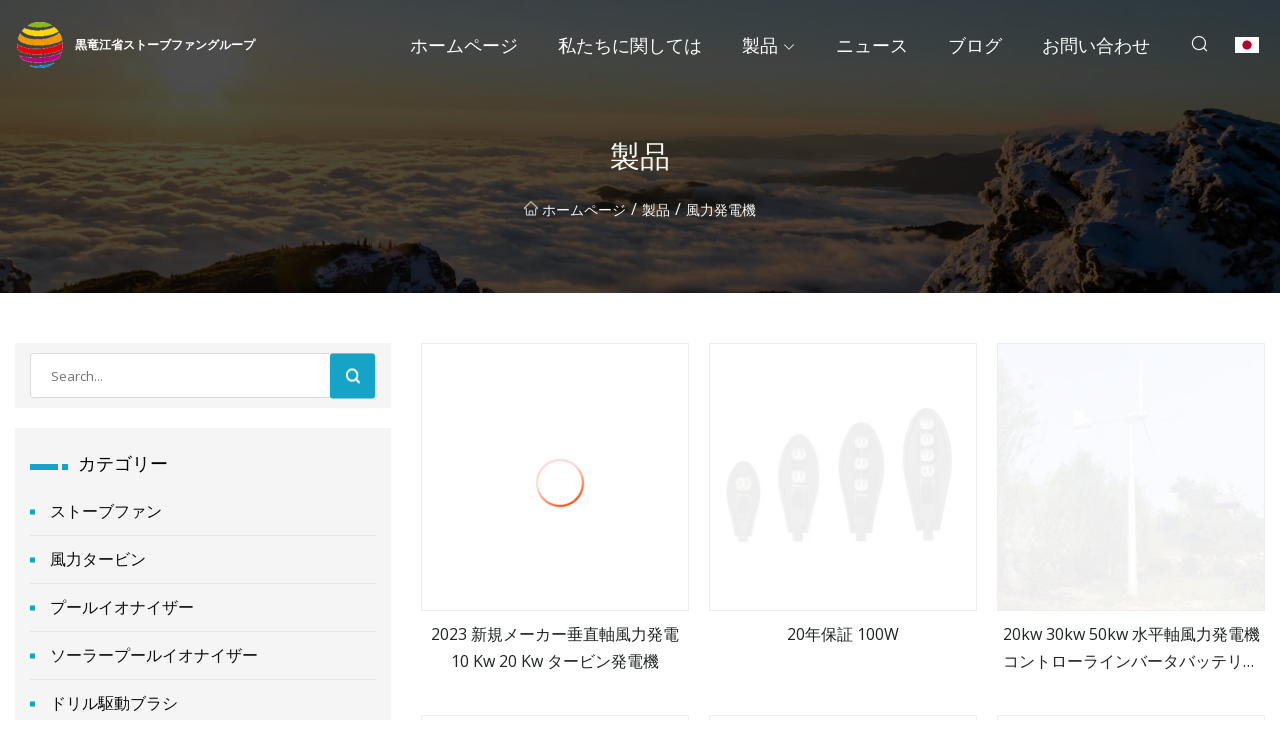

--- FILE ---
content_type: text/html; charset=utf-8
request_url: https://ja.wanzhongtex.com/wind-generator
body_size: 4982
content:
<!doctype html>
<html lang="ja">
<head>
<meta charset="utf-8" />
<title>&#x98A8;&#x529B;&#x767A;&#x96FB;&#x6A5F; - 黒竜江省ストーブファングループ</title>
<meta name="description" content="&#x98A8;&#x529B;&#x767A;&#x96FB;&#x6A5F;" />
<meta name="keywords" content="&#x98A8;&#x529B;&#x767A;&#x96FB;&#x6A5F;" />
<meta name="viewport" content="width=device-width, initial-scale=1.0" />
<meta name="application-name" content="黒竜江省ストーブファングループ" />
<meta name="twitter:card" content="summary" />
<meta name="twitter:title" content="&#x98A8;&#x529B;&#x767A;&#x96FB;&#x6A5F; - 黒竜江省ストーブファングループ" />
<meta name="twitter:description" content="&#x98A8;&#x529B;&#x767A;&#x96FB;&#x6A5F;" />
<meta name="twitter:image" content="https://ja.wanzhongtex.com/uploadimg/logo39202.png" />
<meta http-equiv="X-UA-Compatible" content="IE=edge" />
<meta property="og:site_name" content="黒竜江省ストーブファングループ" />
<meta property="og:type" content="product" />
<meta property="og:title" content="&#x98A8;&#x529B;&#x767A;&#x96FB;&#x6A5F; - 黒竜江省ストーブファングループ" />
<meta property="og:description" content="&#x98A8;&#x529B;&#x767A;&#x96FB;&#x6A5F;" />
<meta property="og:url" content="https://ja.wanzhongtex.com/wind-generator" />
<meta property="og:image" content="https://ja.wanzhongtex.com/uploadimg/logo39202.png" />
<link href="https://ja.wanzhongtex.com/wind-generator" rel="canonical" />
<link href="https://ja.wanzhongtex.com/uploadimg/ico39202.png" rel="shortcut icon" type="image/x-icon" />
<link href="https://fonts.googleapis.com" rel="preconnect" />
<link href="https://fonts.gstatic.com" rel="preconnect" crossorigin />
<link href="https://fonts.googleapis.com/css2?family=Open+Sans&display=swap" rel="stylesheet" />
<link href="/themes/sydney/toast.css" rel="stylesheet" />
<link href="/themes/sydney/cyan/style.css" rel="stylesheet" />
<link href="/themes/sydney/cyan/page.css" rel="stylesheet" />
<script type="application/ld+json">
[{
"@context": "https://schema.org/",
"@type": "BreadcrumbList",
"itemListElement": [{
"@type": "ListItem",
"name": "&#x30DB;&#x30FC;&#x30E0;&#x30DA;&#x30FC;&#x30B8;",
"position": 1,
"item": "https://ja.wanzhongtex.com"},{
"@type": "ListItem",
"name": "&#x88FD;&#x54C1;",
"position": 2,
"item": "https://ja.wanzhongtex.com/products"},{
"@type": "ListItem",
"name": "&#x98A8;&#x529B;&#x767A;&#x96FB;&#x6A5F;",
"position": 3,
"item": "https://ja.wanzhongtex.com/wind-generator"
}]}]
</script>
<script type="text/javascript" src="//info.53hu.net/traffic.js?id=08a984h6ak"></script>
</head>
<body class="index">
<!-- header -->
<header>
  <div class="container">
    <div class="head-logo"><a href="/" title="黒竜江省ストーブファングループ"><img src="/uploadimg/logo39202.png" width="50" height="50" class="logo" alt="黒竜江省ストーブファングループ"><span>黒竜江省ストーブファングループ</span></a></div>
    <div class="menu-btn"><em></em><em></em><em></em></div>
    <div class="head-content">
      <nav class="nav">
        <ul>
          <li><a href="/">&#x30DB;&#x30FC;&#x30E0;&#x30DA;&#x30FC;&#x30B8;</a></li>
          <li><a href="/about-us">&#x79C1;&#x305F;&#x3061;&#x306B;&#x95A2;&#x3057;&#x3066;&#x306F;</a></li>
          <li><a href="/products">&#x88FD;&#x54C1;</a><em class="iconfont icon-xiangxia"></em>
            <ul class="submenu">
              <li><a href="/stove-fan">&#x30B9;&#x30C8;&#x30FC;&#x30D6;&#x30D5;&#x30A1;&#x30F3;</a></li>
              <li><a href="/wind-turbine">&#x98A8;&#x529B;&#x30BF;&#x30FC;&#x30D3;&#x30F3;</a></li>
              <li><a href="/pool-ionizer">&#x30D7;&#x30FC;&#x30EB;&#x30A4;&#x30AA;&#x30CA;&#x30A4;&#x30B6;&#x30FC;</a></li>
              <li><a href="/solar-pool-ionizer">&#x30BD;&#x30FC;&#x30E9;&#x30FC;&#x30D7;&#x30FC;&#x30EB;&#x30A4;&#x30AA;&#x30CA;&#x30A4;&#x30B6;&#x30FC;</a></li>
              <li><a href="/drill-driven-brush">&#x30C9;&#x30EA;&#x30EB;&#x99C6;&#x52D5;&#x30D6;&#x30E9;&#x30B7;</a></li>
              <li><a href="/wind-generator">&#x98A8;&#x529B;&#x767A;&#x96FB;&#x6A5F;</a></li>
              <li><a href="/twin-stove-fan">&#x30C4;&#x30A4;&#x30F3;&#x30B9;&#x30C8;&#x30FC;&#x30D6;&#x30D5;&#x30A1;&#x30F3;</a></li>
              <li><a href="/stove-pipe-brush">&#x30B9;&#x30C8;&#x30FC;&#x30D6;&#x30D1;&#x30A4;&#x30D7;&#x30D6;&#x30E9;&#x30B7;</a></li>
              <li><a href="/solar-wind-turbine">&#x592A;&#x967D;&#x98A8;&#x529B;&#x767A;&#x96FB;</a></li>
              <li><a href="/solar-pool-skimmer">&#x30BD;&#x30FC;&#x30E9;&#x30FC;&#x30D7;&#x30FC;&#x30EB;&#x30B9;&#x30AD;&#x30DE;&#x30FC;</a></li>
              <li><a href="/solar-water-purifier">&#x592A;&#x967D;&#x71B1;&#x6D44;&#x6C34;&#x5668;</a></li>
              <li><a href="/marine-wind-generator">&#x6D77;&#x6D0B;&#x7528;&#x98A8;&#x529B;&#x767A;&#x96FB;&#x6A5F;</a></li>
            </ul>
          </li>
          <li><a href="/news">&#x30CB;&#x30E5;&#x30FC;&#x30B9;</a></li>
          <li><a href="/blog">&#x30D6;&#x30ED;&#x30B0;</a></li>
          <li><a href="/contact-us">&#x304A;&#x554F;&#x3044;&#x5408;&#x308F;&#x305B;</a></li>
        </ul>
      </nav>
      <div class="head-search"><em class="iconfont icon-sousuo"></em></div>
      <div class="search-input">
        <input type="text" placeholder="Click Search" id="txtSearch" autocomplete="off">
        <div class="search-btn" onClick="SearchProBtn()"><em class="iconfont icon-sousuo" aria-hidden="true"></em></div>
      </div>
      <div class="languagelist">
        <div title="Language" class="languagelist-icon"><span>Language</span></div>
        <div class="languagelist-drop"><span class="languagelist-arrow"></span>
          <ul class="languagelist-wrap">
             <li class="languagelist-active"><a href="https://ja.wanzhongtex.com/wind-generator"><img src="/themes/sydney/images/language/ja.png" width="24" height="16" alt="&#x65E5;&#x672C;&#x8A9E;" title="ja">&#x65E5;&#x672C;&#x8A9E;</a></li>
                                    <li>
                                        <a href="https://www.wanzhongtex.com/wind-generator">
                                            <img src="/themes/sydney/images/language/en.png" width="24" height="16" alt="English" title="en">
                                            English
                                        </a>
                                    </li>
                                    <li>
                                        <a href="https://fr.wanzhongtex.com/wind-generator">
                                            <img src="/themes/sydney/images/language/fr.png" width="24" height="16" alt="Français" title="fr">
                                            Français
                                        </a>
                                    </li>
                                    <li>
                                        <a href="https://de.wanzhongtex.com/wind-generator">
                                            <img src="/themes/sydney/images/language/de.png" width="24" height="16" alt="Deutsch" title="de">
                                            Deutsch
                                        </a>
                                    </li>
                                    <li>
                                        <a href="https://es.wanzhongtex.com/wind-generator">
                                            <img src="/themes/sydney/images/language/es.png" width="24" height="16" alt="Español" title="es">
                                            Español
                                        </a>
                                    </li>
                                    <li>
                                        <a href="https://it.wanzhongtex.com/wind-generator">
                                            <img src="/themes/sydney/images/language/it.png" width="24" height="16" alt="Italiano" title="it">
                                            Italiano
                                        </a>
                                    </li>
                                    <li>
                                        <a href="https://pt.wanzhongtex.com/wind-generator">
                                            <img src="/themes/sydney/images/language/pt.png" width="24" height="16" alt="Português" title="pt">
                                            Português
                                        </a>
                                    </li>
                                    <li>
                                        <a href="https://ko.wanzhongtex.com/wind-generator"><img src="/themes/sydney/images/language/ko.png" width="24" height="16" alt="한국어" title="ko"> 한국어</a>
                                    </li>
                                    <li>
                                        <a href="https://ru.wanzhongtex.com/wind-generator"><img src="/themes/sydney/images/language/ru.png" width="24" height="16" alt="Русский" title="ru"> Русский</a>
                                    </li>
          </ul>
        </div>
      </div>
    </div>
  </div>
</header>
<main>
  <div class="inner-banner"><img src="/themes/sydney/images/inner-banner.webp" alt="&#x98A8;&#x529B;&#x767A;&#x96FB;&#x6A5F;">
    <div class="inner-content">
      <h1>&#x88FD;&#x54C1;</h1>
      <div class="inner-content-nav"><a href="/"><img src="/themes/sydney/images/pagenav-homeicon.webp" alt="&#x30DB;&#x30FC;&#x30E0;&#x30DA;&#x30FC;&#x30B8;">&#x30DB;&#x30FC;&#x30E0;&#x30DA;&#x30FC;&#x30B8;</a> / <a href="/products">&#x88FD;&#x54C1;</a> / <a href="/wind-generator">風力発電機</a></div>
    </div>
  </div>
  <div class="container">
    <div class="page-main">
      <div class="page-aside">
        <div class="page-search">
          <input type="text" placeholder="Search..." id="txtSearch" autocomplete="off">
          <div class="page-search-btn" onClick="SearchProBtn()"><img src="/themes/sydney/images/page-search.webp" alt="search"></div>
        </div>
        <div class="page-categories">
          <div class="page-aside-item-title"><span class="wrie-style"></span>&#x30AB;&#x30C6;&#x30B4;&#x30EA;&#x30FC;</div>
          <div class="page-categories-menu">              <div><a href="/stove-fan">ストーブファン</a></div>
              <div><a href="/wind-turbine">風力タービン</a></div>
              <div><a href="/pool-ionizer">プールイオナイザー</a></div>
              <div><a href="/solar-pool-ionizer">ソーラープールイオナイザー</a></div>
              <div><a href="/drill-driven-brush">ドリル駆動ブラシ</a></div>
              <div class="act"><a href="/wind-generator">風力発電機</a></div>
              <div><a href="/twin-stove-fan">ツインストーブファン</a></div>
              <div><a href="/stove-pipe-brush">ストーブパイプブラシ</a></div>
              <div><a href="/solar-wind-turbine">太陽風力発電</a></div>
              <div><a href="/solar-pool-skimmer">ソーラープールスキマー</a></div>
              <div><a href="/solar-water-purifier">太陽熱浄水器</a></div>
              <div><a href="/marine-wind-generator">海洋用風力発電機</a></div>
          </div>
        </div>
        <div class="page-product">
          <div class="page-aside-item-title"><span class="wrie-style"></span>&#x88FD;&#x54C1;</div>
          <div class="page-product-bottom"><a href="/products/2023-new-manufacturers-vertical-axis-wind-power-10-kw-20-kw-turbine-generator" class="page-product-item">
            <div class="page-product-img"><img src="/uploads/s/66354a34c5a54182b77e5809406466b0.webp" alt="2023 新規メーカー垂直軸風力発電 10 Kw 20 Kw タービン発電機"></div>
            <div class="page-product-text">
              <p>2023 新規メーカー垂直軸風力発電 10 Kw 20 Kw タービン発電機</p>
            </div>
           </a><a href="/products/20-years-warranty-100w" class="page-product-item">
            <div class="page-product-img"><img src="/uploads/s/8129d324f3de4b92b7f7f2ef8cc97e9d.webp" alt="20年保証 100W"></div>
            <div class="page-product-text">
              <p>20年保証 100W</p>
            </div>
           </a><a href="/products/20kw-30kw-50kw-horizontal-axis-wind-turbine-generator-with-controller-inverter-battery" class="page-product-item">
            <div class="page-product-img"><img src="/uploads/s/2c85d63abf9b4653979694f4b94c2933.webp" alt="20kw 30kw 50kw 水平軸風力発電機コントローラインバータバッテリー付き"></div>
            <div class="page-product-text">
              <p>20kw 30kw 50kw 水平軸風力発電機コントローラインバータバッテリー付き</p>
            </div>
           </a><a href="/products/1kw-wind-turbine-wind-mill-wind-generator" class="page-product-item">
            <div class="page-product-img"><img src="/uploads/s/1cffadff79a943d580c5b7ba247e6a0c.webp" alt="1kw風力タービン/風車/風力発電機"></div>
            <div class="page-product-text">
              <p>1kw風力タービン/風車/風力発電機</p>
            </div>
           </a><a href="/products/wind-power-20000w-10kw-vertical-axis-wind-turbine-generator-reliably-and-quietly" class="page-product-item">
            <div class="page-product-img"><img src="/uploads/s/f475fca286674bae801095fd44a1da49.webp" alt="風力発電 20000W 10kw 垂直軸風力タービン発電機を確実かつ静かに"></div>
            <div class="page-product-text">
              <p>風力発電 20000W 10kw 垂直軸風力タービン発電機を確実かつ静かに</p>
            </div>
           </a></div>
        </div>
        <div class="page-inquiry">
          <div class="page-aside-item-title"><span class="wrie-style"></span>&#x304A;&#x554F;&#x3044;&#x5408;&#x308F;&#x305B;&#x3092;&#x9001;&#x4FE1;&#x3057;&#x3066;&#x304F;&#x3060;&#x3055;&#x3044;</div>
          <div class="page-inquiry-bottom">
            <input type="hidden" id="in-domain" value="ja.wanzhongtex.com">
            <input type="text" placeholder="Name" id="in-name">
            <input type="text" placeholder="Email" id="in-email">
            <input type="text" placeholder="Phone" id="in-phone">
            <input type="text" placeholder="Message" id="in-content">
            <div class="subbtn" id="SubmitName" onclick="SendInquiry()">&#x9001;&#x4FE1;</div>
          </div>
        </div>
      </div>
      <div class="page-content">
        <article>
          <div class="products">            <ul class="products-center-bottom list1">
              <li class="products-center-b-item"><a href="/products/2023-new-manufacturers-vertical-axis-wind-power-10-kw-20-kw-turbine-generator" class="lazy-wrap"><img data-src="/uploads/s/66354a34c5a54182b77e5809406466b0.webp" class="lazy" alt="2023 新規メーカー垂直軸風力発電 10 Kw 20 Kw タービン発電機"><span class="lazy-load"></span>
                <div class="item-img-btn">
                  <div class="item-btn">&#x3082;&#x3063;&#x3068;&#x898B;&#x308B;</div>
                </div></a>
                <a href="/products/2023-new-manufacturers-vertical-axis-wind-power-10-kw-20-kw-turbine-generator" class="item-text">2023 新規メーカー垂直軸風力発電 10 Kw 20 Kw タービン発電機</a>
              </li>
              <li class="products-center-b-item"><a href="/products/20-years-warranty-100w" class="lazy-wrap"><img data-src="/uploads/s/8129d324f3de4b92b7f7f2ef8cc97e9d.webp" class="lazy" alt="20年保証 100W"><span class="lazy-load"></span>
                <div class="item-img-btn">
                  <div class="item-btn">&#x3082;&#x3063;&#x3068;&#x898B;&#x308B;</div>
                </div></a>
                <a href="/products/20-years-warranty-100w" class="item-text">20年保証 100W</a>
              </li>
              <li class="products-center-b-item"><a href="/products/20kw-30kw-50kw-horizontal-axis-wind-turbine-generator-with-controller-inverter-battery" class="lazy-wrap"><img data-src="/uploads/s/2c85d63abf9b4653979694f4b94c2933.webp" class="lazy" alt="20kw 30kw 50kw 水平軸風力発電機コントローラインバータバッテリー付き"><span class="lazy-load"></span>
                <div class="item-img-btn">
                  <div class="item-btn">&#x3082;&#x3063;&#x3068;&#x898B;&#x308B;</div>
                </div></a>
                <a href="/products/20kw-30kw-50kw-horizontal-axis-wind-turbine-generator-with-controller-inverter-battery" class="item-text">20kw 30kw 50kw 水平軸風力発電機コントローラインバータバッテリー付き</a>
              </li>
              <li class="products-center-b-item"><a href="/products/1kw-wind-turbine-wind-mill-wind-generator" class="lazy-wrap"><img data-src="/uploads/s/1cffadff79a943d580c5b7ba247e6a0c.webp" class="lazy" alt="1kw風力タービン/風車/風力発電機"><span class="lazy-load"></span>
                <div class="item-img-btn">
                  <div class="item-btn">&#x3082;&#x3063;&#x3068;&#x898B;&#x308B;</div>
                </div></a>
                <a href="/products/1kw-wind-turbine-wind-mill-wind-generator" class="item-text">1kw風力タービン/風車/風力発電機</a>
              </li>
              <li class="products-center-b-item"><a href="/products/wind-power-20000w-10kw-vertical-axis-wind-turbine-generator-reliably-and-quietly" class="lazy-wrap"><img data-src="/uploads/s/f475fca286674bae801095fd44a1da49.webp" class="lazy" alt="風力発電 20000W 10kw 垂直軸風力タービン発電機を確実かつ静かに"><span class="lazy-load"></span>
                <div class="item-img-btn">
                  <div class="item-btn">&#x3082;&#x3063;&#x3068;&#x898B;&#x308B;</div>
                </div></a>
                <a href="/products/wind-power-20000w-10kw-vertical-axis-wind-turbine-generator-reliably-and-quietly" class="item-text">風力発電 20000W 10kw 垂直軸風力タービン発電機を確実かつ静かに</a>
              </li>
              <li class="products-center-b-item"><a href="/products/new-production-2kw-3kw-5kw-10kw-home-wind-generators-vertical-wind-turbine-wind-generator" class="lazy-wrap"><img data-src="/uploads/s/b776b26f59624a12bd6fb34447d02f65.webp" class="lazy" alt="新しい生産 2kw 3kw 5kw 10kw 家庭用風力発電機垂直風力タービン風力発電機"><span class="lazy-load"></span>
                <div class="item-img-btn">
                  <div class="item-btn">&#x3082;&#x3063;&#x3068;&#x898B;&#x308B;</div>
                </div></a>
                <a href="/products/new-production-2kw-3kw-5kw-10kw-home-wind-generators-vertical-wind-turbine-wind-generator" class="item-text">新しい生産 2kw 3kw 5kw 10kw 家庭用風力発電機垂直風力タービン風力発電機</a>
              </li>
              <li class="products-center-b-item"><a href="/products/10kw-50kw-low-rpm-permanent-magnet-generator-wind-turbine-generator" class="lazy-wrap"><img data-src="/uploads/s/857aab90e1dd40d586a49bb3f94d2318.webp" class="lazy" alt="10kw 50kw 低 Rpm 永久磁石発電機、風力タービン発電機"><span class="lazy-load"></span>
                <div class="item-img-btn">
                  <div class="item-btn">&#x3082;&#x3063;&#x3068;&#x898B;&#x308B;</div>
                </div></a>
                <a href="/products/10kw-50kw-low-rpm-permanent-magnet-generator-wind-turbine-generator" class="item-text">10kw 50kw 低 Rpm 永久磁石発電機、風力タービン発電機</a>
              </li>
              <li class="products-center-b-item"><a href="/products/island-use-specific-wind-turbine-solar-hybrid-off" class="lazy-wrap"><img data-src="/uploads/s/c4ee0d3f2f784ffca83c5fbd863eed18.webp" class="lazy" alt="島内専用風力発電ソーラーハイブリッドオフ"><span class="lazy-load"></span>
                <div class="item-img-btn">
                  <div class="item-btn">&#x3082;&#x3063;&#x3068;&#x898B;&#x308B;</div>
                </div></a>
                <a href="/products/island-use-specific-wind-turbine-solar-hybrid-off" class="item-text">島内専用風力発電ソーラーハイブリッドオフ</a>
              </li>
              <li class="products-center-b-item"><a href="/products/wind-turbine-spot-supply-wind-turbine-mechanism-of-action" class="lazy-wrap"><img data-src="/uploads/s/996deb2b50f74042b0c80e90e9a17ae8.webp" class="lazy" alt="風力タービンのスポット供給、風力タービンの動作メカニズム"><span class="lazy-load"></span>
                <div class="item-img-btn">
                  <div class="item-btn">&#x3082;&#x3063;&#x3068;&#x898B;&#x308B;</div>
                </div></a>
                <a href="/products/wind-turbine-spot-supply-wind-turbine-mechanism-of-action" class="item-text">風力タービンのスポット供給、風力タービンの動作メカニズム</a>
              </li>
              <li class="products-center-b-item"><a href="/products/hybrid-generating-off-grid-system-wind-turbine-solar-power-generator-15000w-24-hours-working-high-output-generators" class="lazy-wrap"><img data-src="/uploads/s/9e2f96df1a79494eab5830285150f62b.webp" class="lazy" alt="ハイブリッド発電オフグリッドシステム風力タービン太陽光発電機 15000W 24 時間稼働高出力発電機"><span class="lazy-load"></span>
                <div class="item-img-btn">
                  <div class="item-btn">&#x3082;&#x3063;&#x3068;&#x898B;&#x308B;</div>
                </div></a>
                <a href="/products/hybrid-generating-off-grid-system-wind-turbine-solar-power-generator-15000w-24-hours-working-high-output-generators" class="item-text">ハイブリッド発電オフグリッドシステム風力タービン太陽光発電機 15000W 24 時間稼働高出力発電機</a>
              </li>
              <li class="products-center-b-item"><a href="/products/10kw-10000w-220v-380v-magnet-10000-wat-watt-prices-off-grid-set-wind-generatorvertical-wind-turbine" class="lazy-wrap"><img data-src="/uploads/s/41e7e3b73cb3492888ad3e5e78fc17f4.webp" class="lazy" alt="10kw 10000W 220V 380V マグネット 10000 ワット ワット価格オフグリッドセット風力発電機/垂直風力タービン"><span class="lazy-load"></span>
                <div class="item-img-btn">
                  <div class="item-btn">&#x3082;&#x3063;&#x3068;&#x898B;&#x308B;</div>
                </div></a>
                <a href="/products/10kw-10000w-220v-380v-magnet-10000-wat-watt-prices-off-grid-set-wind-generatorvertical-wind-turbine" class="item-text">10kw 10000W 220V 380V マグネット 10000 ワット ワット価格オフグリッドセット風力発電機/垂直風力タービン</a>
              </li>
              <li class="products-center-b-item"><a href="/products/small-5kw-windmill-to-10kw-off-grid-220v-vertical-wind-turbine-generator-for-residential" class="lazy-wrap"><img data-src="/uploads/s/1f544d7eb2d44e1a85c278f0d33da31c.webp" class="lazy" alt="小型5kw風車から10kwオフグリッド220V住宅用垂直風力発電機"><span class="lazy-load"></span>
                <div class="item-img-btn">
                  <div class="item-btn">&#x3082;&#x3063;&#x3068;&#x898B;&#x308B;</div>
                </div></a>
                <a href="/products/small-5kw-windmill-to-10kw-off-grid-220v-vertical-wind-turbine-generator-for-residential" class="item-text">小型5kw風車から10kwオフグリッド220V住宅用垂直風力発電機</a>
              </li>
            </ul>
            <div class="page-cut">
              <div><a href="/wind-generator" class="page-cut-num active">1</a><a href="/wind-generator2" class="page-cut-num">2</a> <a href="/wind-generator2" class="page-cut-next"><em class="iconfont iconfont icon-zhixiangyou"></em></a></div>
            </div>
          </div>
        </article>
      </div>
    </div>
  </div>
</main>

<!-- footer -->
<footer>
  <div class="foot-top">
    <div class="container">
      <div class="left">
        <div class="title">&#x3042;&#x306A;&#x305F;&#x306E;&#x30B4;&#x30EB;&#x30D5; &#x30B9;&#x30BF;&#x30B8;&#x30A2;&#x30E0; &#x30D1;&#x30FC;&#x30D5;&#x30A7;&#x30AF;&#x30C8; &#x30BB;&#x30EC;&#x30AF;&#x30B7;&#x30E7;&#x30F3;</div>
        <div class="text">&#x6700;&#x65B0;&#x306E;&#x30CB;&#x30E5;&#x30FC;&#x30B9;&#x3068;&#x8A18;&#x4E8B;&#x3092;&#x5165;&#x624B;&#x3059;&#x308B;&#x306B;&#x306F;&#x3001;&#x6708;&#x520A;&#x30CB;&#x30E5;&#x30FC;&#x30B9;&#x30EC;&#x30BF;&#x30FC;&#x306B;&#x767B;&#x9332;&#x3057;&#x3066;&#x304F;&#x3060;&#x3055;&#x3044;</div>
      </div>
      <div class="right"><a href="/contact-us" class="more">&#x304A;&#x554F;&#x3044;&#x5408;&#x308F;&#x305B; <em class="iconfont icon-zhixiangyou"></em></a></div>
    </div>
  </div>
  <div class="container">
    <div class="foot-item foot-item1">
      <div class="foot-title">&#x30BD;&#x30FC;&#x30B7;&#x30E3;&#x30EB;&#x30B7;&#x30A7;&#x30A2;</div>
      <div class="foot-share">
        <a href="/" rel="nofollow" title="facebook"><em class="iconfont icon-facebook"></em></a>
        <a href="/" rel="nofollow" title="linkedin"><em class="iconfont icon-linkedin"></em></a>
        <a href="/" rel="nofollow" title="twitter"><em class="iconfont icon-twitter-fill"></em></a>
        <a href="/" rel="nofollow" title="youtube"><em class="iconfont icon-youtube"></em></a>
        <a href="/" rel="nofollow" title="instagram"><em class="iconfont icon-instagram"></em></a>
        <a href="/" rel="nofollow" title="TikTok"><em class="iconfont icon-icon_TikTok"></em></a>
      </div>
    </div>
    <div class="foot-item foot-item2">
      <div class="foot-title">&#x30EA;&#x30F3;&#x30AF;</div>
      <ul>
        <li><a href="/">&#x30DB;&#x30FC;&#x30E0;&#x30DA;&#x30FC;&#x30B8;</a></li>
        <li><a href="/about-us">&#x79C1;&#x305F;&#x3061;&#x306B;&#x95A2;&#x3057;&#x3066;&#x306F;</a></li>
        <li><a href="/products">&#x88FD;&#x54C1;</a></li>
        <li><a href="/news">&#x30CB;&#x30E5;&#x30FC;&#x30B9;</a></li>
        <li><a href="/blog">&#x30D6;&#x30ED;&#x30B0;</a></li>
        <li><a href="/contact-us">&#x304A;&#x554F;&#x3044;&#x5408;&#x308F;&#x305B;</a></li>
        <li><a href="/sitemap.xml">&#x30B5;&#x30A4;&#x30C8;&#x30DE;&#x30C3;&#x30D7;</a></li>
        <li><a href="/privacy-policy">Privacy Policy</a></li>
      </ul>
    </div>
    <div class="foot-item foot-item3">
      <div class="foot-title">&#x30AB;&#x30C6;&#x30B4;&#x30EA;&#x30FC;</div>
      <ul>
        <li><a href="/stove-fan">ストーブファン</a></li>
        <li><a href="/wind-turbine">風力タービン</a></li>
        <li><a href="/pool-ionizer">プールイオナイザー</a></li>
        <li><a href="/solar-pool-ionizer">ソーラープールイオナイザー</a></li>
        <li><a href="/drill-driven-brush">ドリル駆動ブラシ</a></li>
        <li><a href="/wind-generator">風力発電機</a></li>
        <li><a href="/twin-stove-fan">ツインストーブファン</a></li>
        <li><a href="/stove-pipe-brush">ストーブパイプブラシ</a></li>
      </ul>
    </div>
    <div class="foot-item foot-item4">
      <div class="foot-title">&#x30D1;&#x30FC;&#x30C8;&#x30CA;&#x30FC;&#x4F1A;&#x793E;</div>
      <ul>
      </ul>
    </div>    
  </div>
  <div class="foot-copyright">
    <p>著作権 &copy; ja.wanzhongtex.com, 全著作権所有.&nbsp;&nbsp;&nbsp;&nbsp;<a href="bill@wanzhongtex.com" target=""><span class="__cf_email__" data-cfemail="cba9a2a7a78bbcaaa5b1a3a4a5acbfaeb3e5a8a4a6">[email&#160;protected]</span></a></p>
  </div>
  <div class="gotop"><em class="iconfont icon-xiangshang"></em></div>
</footer>
 
<!-- script -->
<script data-cfasync="false" src="/cdn-cgi/scripts/5c5dd728/cloudflare-static/email-decode.min.js"></script><script src="/themes/sydney/js/axios.min.js"></script>
<script src="/themes/sydney/js/jquery3.6.1.js"></script>
<script src="/themes/sydney/js/toast.js"></script>
<script src="/themes/sydney/js/vanilla-lazyload.js"></script>
<script src="/themes/sydney/js/style.js"></script>
<script src="/themes/sydney/js/page.js"></script>
<script src="/themes/sydney/js/contact.js"></script>
<script defer src="https://static.cloudflareinsights.com/beacon.min.js/vcd15cbe7772f49c399c6a5babf22c1241717689176015" integrity="sha512-ZpsOmlRQV6y907TI0dKBHq9Md29nnaEIPlkf84rnaERnq6zvWvPUqr2ft8M1aS28oN72PdrCzSjY4U6VaAw1EQ==" data-cf-beacon='{"version":"2024.11.0","token":"80ad9adcdebc4c44add8ce2dd1f153d0","r":1,"server_timing":{"name":{"cfCacheStatus":true,"cfEdge":true,"cfExtPri":true,"cfL4":true,"cfOrigin":true,"cfSpeedBrain":true},"location_startswith":null}}' crossorigin="anonymous"></script>
</body>
</html>


--- FILE ---
content_type: text/css
request_url: https://ja.wanzhongtex.com/themes/sydney/cyan/style.css
body_size: 3182
content:
@charset "utf-8";@import url(/themes/sydney/fonts/iconfont.css);:root{--color:#15A3C7}*{margin:0px;padding:0px;box-sizing:border-box;font-family:'Open Sans',sans-serif,Arial,Helvetica}img{max-width:100%;height:auto;vertical-align:bottom}a{color:inherit;text-decoration:none}a:hover{text-decoration:none}a,a:hover,a:active,a:visited,a:link,a:focus{-webkit-tap-highlight-color:rgba(0,0,0,0);-webkit-tap-highlight-color:transparent;outline:none;background:none;text-decoration:none}img.lazy{display:inline-block;opacity:0}img.lazy,img.tst{transition:opacity 0.6s,transform 0.3s ease}img.loaded{opacity:1}img:not([src]){visibility:hidden}.lazy-load{width:48px;height:48px;border-radius:50%;display:inline-block;position:relative;background:linear-gradient(0deg,rgba(255,61,0,0.2) 33%,#ff3d00 100%);animation:rotation 1s linear infinite;position:absolute;left:43%;top:43%;transform:translate(-50%,-50%)}.lazy-load::after{content:"";position:absolute;left:50%;top:50%;transform:translate(-50%,-50%);width:44px;height:44px;border-radius:50%;background:#FFF}.lazy-wrap{display:block;position:relative;overflow:hidden;transition:all 0.2s linear;border:1px solid #EEE}.lazy-wrap.lazy-loaded .lazy-load{-webkit-animation:none;animation:none;display:none}.lazy-wrap.lazy-loaded::after{padding-bottom:0px}@keyframes rotation{0%{transform:rotate(0deg)}100%{transform:rotate(360deg)}}.line1{display:-webkit-box;-webkit-box-orient:vertical;-webkit-line-clamp:1;overflow:hidden}.line2{display:-webkit-box;-webkit-box-orient:vertical;-webkit-line-clamp:2;overflow:hidden}.line3{display:-webkit-box;-webkit-box-orient:vertical;-webkit-line-clamp:3;overflow:hidden}.line4{display:-webkit-box;-webkit-box-orient:vertical;-webkit-line-clamp:4;overflow:hidden}.line5{display:-webkit-box;-webkit-box-orient:vertical;-webkit-line-clamp:5;overflow:hidden}body{font-size:16px;overflow-x:hidden;font-weight:400;line-height:1.7;position:relative}body.is-act{overflow:hidden}.container{width:100%;max-width:1600px;margin:0px auto;padding:0px 15px;position:relative}.index > main > section{padding:4% 0px;position:relative}header{width:100%;height:90px;background:rgba(0,0,0,0);transition:all 0.1s linear;position:fixed;top:0px;left:50%;transform:translateX(-50%);width:100%;z-index:999}header.act{background:rgba(0,0,0,0.8);height:66px;box-shadow:1px 2px 10px rgba(0,0,0,0.1)}header .container{height:100%;display:flex;align-items:center;justify-content:space-between}header .head-logo{max-width:100px;height:100%;position:relative;padding-right:10px}header .head-logo a{display:flex;align-items:center;width:100%;height:100%;padding:10px 0;color:#FFF}header .head-logo a img{max-height:50px;height:auto;width:auto}header .head-logo a span{font-weight:bold;font-size:18px;padding:0 10px;white-space: nowrap}header .menu-btn{display:none}header .head-content{display:flex;align-items:center;height:100%}header .head-content nav{height:100%;font-family:Lato}header .head-content nav > ul{display:flex;align-items:center;list-style:none;height:100%}header .head-content nav > ul > li{margin-right:40px;height:100%;position:relative}header .head-content nav > ul > li:hover .submenu{transition:transform 0.35s;transform:scaleY(1);opacity:1}header .head-content nav > ul > li.act .submenu{opacity:1;visibility:inherit;transform:translateY(0)}header .head-content nav > ul > li em{margin-left:4px;color:#FFF;font-size:14px}header .head-content nav > ul > li > a{height:100%;color:#FFF;font-size:18px;display:inline-flex;align-items:center;justify-content:center;text-transform:uppercase;white-space:nowrap}header .head-content nav > ul > li:hover > a,header .head-content nav > ul > li.active > a{color:var(--color)}header .head-content nav > ul > li .submenu{min-width:200px;position:absolute;top:100%;left:0;background:rgba(0,0,0,0.8);box-shadow:1px 2px 10px rgba(0,0,0,0.05);list-style:none;transform:scaleY(0);opacity:0;transform-origin:top}header .head-content nav > ul > li .submenu li{width:100%;height:auto;color:#FFF}header .head-content nav > ul > li .submenu li a{width:100%;height:100%;display:inline-block;padding:6px 10px}header .head-content nav > ul > li .submenu li a:hover{background:#000}header .head-content .head-search{height:100%;display:flex;align-items:center;justify-content:center;cursor:pointer;transition:all 0.1s linear;position:relative}header .head-content .head-search em{font-size:20px;color:#FFF}header .head-content .search-input{position:absolute;top:100%;right:60px;background:#FFF;display:flex;align-items:center;justify-content:center;box-shadow:2px 2px 4px rgba(0,0,0,0.2);opacity:0;transform:rotateX(90deg);visibility:hidden}header .head-content .search-input.active{transition:opacity 0.3s,transform 0.3s;visibility:visible;opacity:1;transform:rotateX(0);transform-origin:top}header .head-content .search-input input{width:200px;height:40px;padding-left:10px;font-size:16px;border:none;outline:none}header .head-content .search-input .search-btn{width:40px;height:40px;display:inline-flex;align-items:center;justify-content:center;cursor:pointer}header .head-content .search-input .search-btn em{font-size:22px;color:var(--darkcolor)}.languagelist{display:inline-block;position:relative;margin-left:25px}.languagelist-icon{display:block;width:100%;height:30px;line-height:30px;border:none;background:left center/24px no-repeat;background-image:url(/themes/sydney/images/languagelist.webp);cursor:pointer;padding:0px 14px 0px 30px;box-sizing:border-box;font-size:14px;position:relative;user-select:none}.languagelist-icon::before{content:"";display:block;position:absolute;right:0px;top:50%;width:6px;height:6px;border:0 solid #333;border-bottom-width:1px;border-left-width:1px;transform:rotate(-45deg);margin-top:-4px}.languagelist-drop{position:absolute;top:calc(100% + 26px);right:50%;transform:translateX(50%);background:#FFF;border:1px solid #ebeef5;border-radius:4px;box-shadow:0 2px 12px 0 rgba(0,0,0,0.1);z-index:9999;visibility:hidden;opacity:0;transition:opacity 0.3s,top 0.3s}.languagelist-drop.active{visibility:visible;opacity:1;top:calc(100% + 16px)}.languagelist-arrow{display:block;width:10px;height:10px;background-color:#FFF;border-top:1px solid #ebeef5;border-left:1px solid #ebeef5;transform:translateX(-50%) rotate(45deg);position:absolute;top:-6px;left:50%}.languagelist-wrap{width:140px;padding:8px 0px;box-sizing:border-box;list-style:none}.languagelist-flex .languagelist-wrap{width:340px;display:flex;flex-wrap:wrap;padding:8px}.languagelist-wrap li{width:100%;padding:8px 16px;box-sizing:border-box;transition:background-color 0.3s}.languagelist-flex .languagelist-wrap li{width:33%;padding:8px 6px}.languagelist-wrap li.languagelist-active,.languagelist-wrap li:hover{background-color:#EEE}.languagelist-wrap li a{display:block;color:#000;font-size:12px;text-decoration:none;white-space:nowrap;text-overflow:ellipsis;overflow:hidden}.languagelist-wrap li img{display:inline-block;width:24px;height:16px;vertical-align:-0.25em;margin-right:4px}.languagelist-icon span,.languagelist-icon::before{display:none}.languagelist-icon{padding:0px 15px}.m-logo{display:none}@media (max-width:1024px){.languagelist{margin-left:auto;margin-right:20px}.languagelist-icon{background-size:26px}.m-logo{display:block}}.foot-top{background:var(--color);color:#FFF}.foot-top > .container{display:flex;flex-wrap:wrap;align-items:center;justify-content:space-between;padding:30px 15px}.foot-top .title{font-size:24px;font-weight:bold;margin-bottom:5px;text-transform:capitalize}.foot-top .text{font-size:15px}.foot-top .more{display:flex;align-items:center;justify-content:center;width:180px;height:50px;background:rgba(25,25,25,0);border:1px solid #FFFFFF;border-radius:3px;position:relative;z-index:1}.foot-top .more em{margin-left:10px}.foot-top .more:hover{color:var(--color)}.foot-top .more::before{content:"";position:absolute;z-index:-1;width:0;height:100%;left:0;background-color:#FFF;transition:ease-in-out .5s}.foot-top .more:hover::before{width:100%}.foot-top .more:hover{color:var(--color);border:1px solid var(--color)}footer{background:#222;color:#FFF;padding:0px;padding-bottom:constant(safe-area-inset-bottom);padding-bottom:env(safe-area-inset-bottom)}footer ul{list-style:none}footer > .container{display:flex;flex-wrap:wrap;justify-content:center;padding:3% 15px}footer .foot-item{font-size:14px;color:rgba(255,255,255,0.7);width:25%}footer .foot-title{font-size:18px;font-weight:bold;color:#FFF;margin-bottom:20px;text-transform:uppercase;position:relative;padding-bottom:10px}footer .foot-title::after{content:"";position:absolute;bottom:0px;left:0;width:30px;height:2px;background:var(--color)}footer ul li a{display:inline-block;padding:4px 0}footer ul li a:hover{color:var(--color)}footer .foot-text{margin:20px 0;line-height:2}footer .foot-share{display:flex;flex-wrap:wrap;margin-top:2em;margin-bottom:40px;color:#FFF}footer .foot-share p{margin-right:10px}footer .foot-share a{width:30px;height:30px;border-radius:50%;display:inline-flex;align-items:center;justify-content:center;margin-right:10px;transition:all 0.2s linear}footer .foot-share a:hover{color:var(--color)}footer .foot-copyright{display:flex;align-items:center;justify-content:center;border-top:1px solid rgba(255,255,255,0.2);padding:15px;text-align:center;line-height:1.6;font-size:14px;color:rgba(255,255,255,0.7)}footer .foot-copyright a:hover{color:var(--color)}.gotop{cursor:pointer;height:40px;width:40px;border-radius:50%;position:fixed;bottom:100px;right:24px;background:#FFF;box-shadow:0 5px 5px 0 rgba(0,0,0,0.1);transition:all 0.4s ease;z-index:9;overflow:hidden;opacity:0;visibility:hidden}.gotop:hover{background:#c1c1c1}.gotop em{color:#000;font-size:24px;width:100%;height:100%;display:inline-flex;align-items:center;justify-content:center}.gotop.act{opacity:1;visibility:inherit;animation:gotop 0.2s forwards}@keyframes gotop{0%{opacity:0;bottom:80px}100%{opacity:1;bottom:100px}}@keyframes bannertext{0%{opacity:0;transform:translateX(30px) translateY(-50%)}100%{opacity:1;transform:translateX(0) translateY(-50%)}}@media (max-width:1440px){header .head-logo a span{font-size:12px}}@media (max-width:1024px){header{height:66px;opacity:1;background:#FFF}header.act{height:60px;background:#FFF}header.act .head-logo::after{border-width:38px 38px 60px 0px}header.act .head-content{height:calc(100vh - 60px);top:60px}header .head-logo::after{border-width:38px 38px 66px 0}header .menu-btn{display:block;position:relative;display:flex;align-items:center;width:50px;height:50px;cursor:pointer}header .menu-btn.m-act em{width:32px !important;top:50% !important}header .menu-btn.m-act em:nth-child(1){transform:rotate(45deg)}header .menu-btn.m-act em:nth-child(2){width:0 !important}header .menu-btn.m-act em:nth-child(3){transform:rotate(-45deg)}header .menu-btn em{height:3px;width:28px;background:#000;position:absolute;right:8px;border-radius:4px;transition:all 0.2s linear}header .menu-btn em:nth-child(1){top:30%}header .menu-btn em:nth-child(2){top:48%}header .menu-btn em:nth-child(3){top:70%}header .head-content{display:block;position:fixed;top:66px;left:0;width:100%;height:calc(100vh - 66px);background:#FFF;padding:20px;transform:translateX(100%);transition:transform 0.2s linear;overflow-y:scroll;padding-bottom:constant(safe-area-inset-bottom);padding-bottom:env(safe-area-inset-bottom)}header .head-content.active{transform:translateX(0)}header .head-content .nav{width:100%;height:auto}header .head-content .nav > ul{flex-direction:column;margin-top:20px}header .head-content .nav > ul > li{width:100%;height:auto;margin:0px;border-bottom:1px solid #A6A6A6}header .head-content .nav > ul > li.m-act > a{color:var(--color)}header .head-content .nav > ul > li.m-act em{color:var(--color)}header .head-content .nav > ul > li em{color:#333}header .head-content .nav > ul > li::after{content:none}header .head-content .nav > ul > li.active > a{color:var(--color)}header .head-content .nav > ul > li > a{color:#333;width:100%;height:50px;justify-content:flex-start;padding:20px 0;font-weight:400;font-size:16px;position:relative}header .head-content .nav > ul > li em{position:absolute;right:0px;top:0px;width:50px;height:50px;display:flex;align-items:center;justify-content:center;transition:all 0.2s linear}header .head-content .nav > ul > li .submenu{position:static;box-shadow:none;background:none;visibility:inherit;transform:none;transition:none;opacity:1;display:none}header .head-content .nav > ul > li .submenu li a{padding:8px 20px;color:rgba(30,30,30,0.8)}header .head-content .nav > ul > li .submenu li a:hover{background:none}header .head-content .head-search{display:none}header .head-content .search-input{opacity:1;visibility:inherit;transform:none;box-shadow:none;border:1px solid #A6A6A6;width:100%;position:static}header .head-content .search-input input{flex:1}}.sharewrap{width:100%;height:35px;display:flex;align-items:center;margin-top:20px}.sharewrap > div{margin-right:6px}.sharewrap .share-item{position:relative;height:30px;width:30px;transition:0.4s all;transition-delay:30ms;cursor:pointer;overflow:hidden;border-radius:2px}.sharewrap .share-item:hover{transform:translateY(-6px)}.sharewrap .facebook{background:url(/themes/sydney/images/share-f.webp) no-repeat;background-size:30px 30px}.sharewrap .twitter{background:url(/themes/sydney/images/share-t.webp) -4px -4px no-repeat;background-size:37px 37px}.sharewrap .linkedin{background:url(/themes/sydney/images/share-l.webp) -4px -4px no-repeat;background-size:36px 36px}.sharewrap .pinterest{background:url(/themes/sydney/images/share-p.webp) -2px -2px no-repeat;background-size:32px 32px}@media (max-width:768px){.sharewrap{width:100%;margin-top:10px}.sharewrap .share-item:hover{transform:translateY(0)}.sharewrap .share-item{width:25px;height:25px}.sharewrap .facebook{background-size:23px 23px}.sharewrap .linkedin,.sharewrap .twitter{background-size:30px 30px;background-position:-3px -3px}.m-logo{width:100px}}@media (max-width:768px){.index > main > section{padding:40px 0}.languagelist{margin-right:0}header .head-logo a img{max-height:50px}.foot-top .title{font-size:20px;margin-bottom:10px}.foot-top .more{margin-top:20px}footer .container{padding-top:40px}footer .foot-item{width:100% !important;margin-bottom:2em}footer .foot-share{margin:2em 0px 0px}footer ul{display:flex;flex-wrap:wrap}footer ul li{width:50%}footer ul li a{display:-webkit-box;-webkit-box-orient:vertical;-webkit-line-clamp:1;overflow:hidden}}@media screen and (max-width:500px){.foot-top .more{width:150px;height:46px}}.products-center-b-item>a:nth-child(1) img{width:100%;height:100%;object-fit:cover}